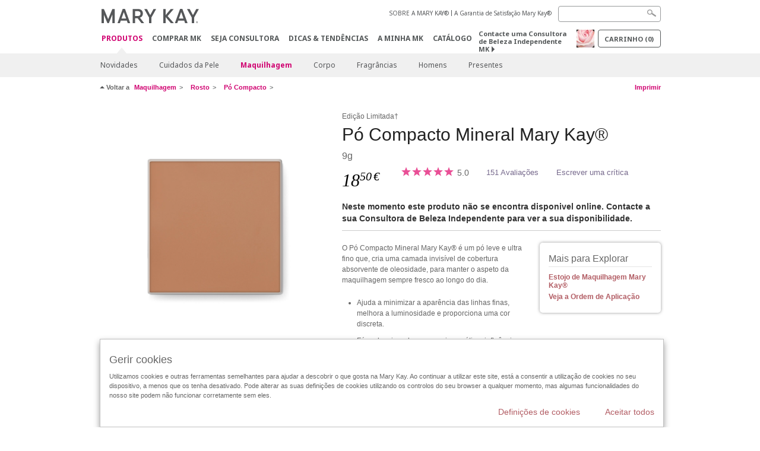

--- FILE ---
content_type: text/html; charset=utf-8
request_url: https://www.marykay.pt/pt-pt/produtos/maquilhagem/face/pressed-powder/po-compacto-mineral-mary-kay-bronze-1-111303
body_size: 20800
content:

<!DOCTYPE html>
<html lang="pt-pt">
<head>
    


        <script type="text/javascript">
            var dataLayer = dataLayer || [];

            dataLayer.push({
                'site': {
                    'market': 'PT',
                    'environment': 'PROD',
                    'language': 'pt',
                    'type': 'Corp Site'
                }
            });

            dataLayer.push({
                'event': 'e_consentUpdated',
                'consentCategories': {
                    'strictlynecessary': 'granted',
                    'analytics': 'denied',
                    'functional': 'denied',
                    'targeting': 'denied',
                    'facebookpixel': 'denied'
                }
            });

        </script>

    
        <!-- Google Tag Manager -->
<script>(function(w,d,s,l,i){w[l]=w[l]||[];w[l].push({'gtm.start': new Date().getTime(),event:'gtm.js'});var f=d.getElementsByTagName(s)[0],j=d.createElement(s),dl=l!='dataLayer'?'&l='+l:'';j.async=true;j.src='https://www.googletagmanager.com/gtm.js?id='+i+dl;f.parentNode.insertBefore(j,f);})(window,document,'script','dataLayer','GTM-WKL3Z5J');</script>    <!-- End Google Tag Manager -->

    <meta http-equiv="Content-Type" content="text/html; charset=UTF-8" />
    <meta http-equiv="X-UA-Compatible" content="IE=edge" />
    <meta name="viewport" id="viewport" content="width=device-width,minimum-scale=1.0,maximum-scale=1.0,initial-scale=1.0" />
    

    <title>P&#243; Compacto Mineral Mary Kay&#174; | Bronze 1</title>
    <meta name="description" content="O P&#243; Compacto Mineral Mary Kay&#174; &#233; um p&#243; leve e ultra fino que, cria uma camada invis&#237;vel de cobertura absorvente de oleosidade, para manter o aspeto da maquilhagem sempre fresco ao longo do dia.
Ajuda a minimizar a apar&#234;ncia das linhas finas, melhora a luminosidade e proporciona uma cor discreta.
F&#243;rmula mineral que possui uma &#243;tima influ&#234;ncia para a pele.
Confere uma aplica&#231;&#227;o suave e um visual com acabamento natural.
Ajuda a controlar o brilho e o excesso de oleosidade durante pelo menos oito horas.
Nota:  Em ambientes digitais, as cores originais podem variar." />
    <meta name="keywords" content="p&#243;, p&#243; compacto, p&#243; facial, maquilhagem mineral, simples, pele impec&#225;vel, cuidado da pele, p&#243; ultra fino, pele, beleza, controla o brilho, estojo, visual natural, pele sens&#237;vel, isento de &#243;leo" />
        <meta name="ROBOTS" content="NOINDEX, NOFOLLOW">
    <link rel="canonical" href="https://www.marykay.pt/pt-pt/produtos/maquilhagem/face/pressed-powder/po-compacto-mineral-mary-kay-bronze-1-111303" />



        <meta property="og:type" content="product" />
        <meta property="og:title" content="P&#243; Compacto Mineral Mary Kay&#174; | Bronze 1" />
        <meta property="og:url" content="https://www.marykay.pt/pt-pt/produtos/maquilhagem/face/pressed-powder/po-compacto-mineral-mary-kay-bronze-1-111303" />
        <meta property="og:description" content="O P&#243; Compacto Mineral Mary Kay&#174; &#233; um p&#243; leve e ultra fino que, cria uma camada invis&#237;vel de cobertura absorvente de oleosidade, para manter o aspeto da maquilhagem sempre fresco ao longo do dia.
Ajuda a minimizar a apar&#234;ncia das linhas finas, melhora a luminosidade e proporciona uma cor discreta.
F&#243;rmula mineral que possui uma &#243;tima influ&#234;ncia para a pele.
Confere uma aplica&#231;&#227;o suave e um visual com acabamento natural.
Ajuda a controlar o brilho e o excesso de oleosidade durante pelo menos oito horas.
Nota:  Em ambientes digitais, as cores originais podem variar." />
        <meta property="og:image" content=" //pimg.eur.marykaycdn.com/HeroList/10000/17203GB_101_SMPP_Bronze1.png" />

    <link href="/Content/MK/eSuite/Css/site.standard.css?v=8XPqFoo-GrpTtopvD8qETZ6TfBkSWvE54gtnnGU5vD01" rel="stylesheet"/>

    <link href="https://fonts.googleapis.com/css2?family=Noto+Sans:ital,wght@0,100;0,200;0,300;0,400;0,700;1,100;1,200;1,300;1,400;1,700&display=swap" rel="stylesheet">
    
    <link type="text/css" rel="stylesheet" href="//fonts.googleapis.com/css2?family=Noto+Sans:ital,wght@0,100;0,200;0,300;0,400;0,700;1,100;1,200;1,300;1,400;1,700&display=swap" /><link type="text/css" rel="stylesheet" href="//assets.nprod.marykaycdn.com/fonts/mkfonts.css" />
    <script src="/Content/MK/eSuite/Js/site.standard.head.js?v=91boqv4IrdiSexmhh6ANIF0mEifVihn5o6A1PV5pvPQ1"></script>


    <!--start PowerReviews-->
<script src="https://ui.powerreviews.com/stable/4.1/ui.js" async></script><script> window.pwr = window.pwr || function() { (pwr.q = pwr.q || []).push(arguments); } </script>    <!--end PowerReviews-->
    
</head>
<body class="  " >
        <!-- Google Tag Manager -->
<noscript><iframe src="https://www.googletagmanager.com/ns.html?id=GTM-WKL3Z5J" height="0" width="0" style="display:none;visibility:hidden"></iframe></noscript>    <!-- End Google Tag Manager -->



    
<meta name="VIcurrentDateTime" content="639047343017322534" />
<script type="text/javascript" src="/layouts/system/VisitorIdentification.js"></script>

    
    
    
<script type="text/javascript">
    var language = "pt-PT";
    var language2 = "pt";
var consultantId = '';var moniker = '';var consultantSubsidiaryCode = '';    var customerId = "862fcc5e-7d77-49d7-a4aa-699fd7a68cdc";    var rememberCustomerId = '';    var isCustomerRemember = "False";
    var isCustomerLogged = "False";
    var applyPhoneAutoFormat = "false";
    var phoneMask = "";
    var homePhoneMask = "";
    var workPhoneMask = "";
    var phoneMaskRegex = "";
    var homePhoneRegex = "";
    var workPhoneRegex = "";
    var applyCheckoutAddressVerification = "False";
    var applyMyMKAddressVerification = "False";
    var postalCodeMask = "";
    var postalCodeMaskRegex = "";
    var availableNameRegex = "[^A-Za-zà-ŽА-Яа-яёЁÀ-ÿ,.\\s'’-]";
    var availableNameRegex = "[^A-Za-zà-ŽА-Яа-яёЁÀ-ÿ,.\\s'’-]";
    var googleTagManagerIsEnabled = "true";
    var yandexAnalyticIsEnabled = "";
    var currencyCode = "EUR";
    var expressCheckoutEmptyCart = "";
    var maxQntyPerProduct = "";
</script>
    


    


<!-- MOBILE - GLOBAL NAVIGATION -->



<nav class="global-nav mobile-nav">
    <a class="main-menu" href="javascript:void(0);">Main Menu</a>
    <ul class="main level1">

            <li class="top has-sub">
                <a href='javascript:' id='mobileMainNav_1' >Produtos</a>
                    <ul class="sub level2">

                            <li class="">
                                <a class="" id="mobileMainSubNav_1" href="/pt-pt/produtos/novidades">Novidades</a>
                            </li>
                            <li class="has-sub">
                                <a class="" id="mobileMainSubNav_2" href="javascript:">Cuidados da Pele</a>
                                    <ul class="sub level3">
                                        <!-- COL -->
                                                <li class="">
                                                    <a class="" id="mobileMainChildNav_2_1" href="/pt-pt/produtos/cuidado-da-pele/skin-care-tools">Ferramentas para o Cuidado da Pele</a>
                                                </li>
                                                <li class="has-sub">
                                                    <a class="" id="mobileMainChildNav_2_2" href="javascript:">Colecção</a>
                                                        <ul class="sub level5">
                                                                <li><a class="" id="mobileMainGrandChildNav_2_2_1" href="/pt-pt/produtos/cuidado-da-pele/collection/acne-prone-skin-system">Sistema para a Acne</a></li>
                                                                <li><a class="" id="mobileMainGrandChildNav_2_2_2" href="/pt-pt/produtos/cuidado-da-pele/collection/clinical-solutions">Clinical Solutions</a></li>
                                                                <li><a class="" id="mobileMainGrandChildNav_2_2_3" href="/pt-pt/produtos/cuidado-da-pele/collection/botanical-effects">Botanical Effects</a></li>
                                                                <li><a class="" id="mobileMainGrandChildNav_2_2_4" href="/pt-pt/produtos/cuidado-da-pele/collection/mkmen">MK Men</a></li>
                                                                <li><a class="" id="mobileMainGrandChildNav_2_2_5" href="/pt-pt/produtos/cuidado-da-pele/collection/satin-lips">Satin Lips</a></li>
                                                                <li><a class="" id="mobileMainGrandChildNav_2_2_6" href="/pt-pt/produtos/cuidado-da-pele/collection/timewise">TimeWise</a></li>
                                                                <li><a class="" id="mobileMainGrandChildNav_2_2_7" href="/pt-pt/produtos/cuidado-da-pele/collection/timewise-repair">TimeWise Repair</a></li>
                                                            <li class="view-all"><a class="" id="mobileMainChildViewAll_2_2" href="/pt-pt/produtos/cuidado-da-pele/collection">Ver Tudo</a></li>
                                                        </ul>
                                                </li>
                                                <li class="has-sub">
                                                    <a class="" id="mobileMainChildNav_2_3" href="javascript:">Preocupação</a>
                                                        <ul class="sub level5">
                                                                <li><a class="" id="mobileMainGrandChildNav_2_3_1" href="/pt-pt/produtos/cuidado-da-pele/preocupacao/age-fighting">Anti envelhecimento</a></li>
                                                                <li><a class="" id="mobileMainGrandChildNav_2_3_2" href="/pt-pt/produtos/cuidado-da-pele/preocupacao/advanced-age-fighting">Aspecto Jovem</a></li>
                                                                <li><a class="" id="mobileMainGrandChildNav_2_3_3" href="/pt-pt/produtos/cuidado-da-pele/preocupacao/blemishes-acne">Borbulhas/Acne</a></li>
                                                                <li><a class="" id="mobileMainGrandChildNav_2_3_4" href="/pt-pt/produtos/cuidado-da-pele/preocupacao/mens">Homens</a></li>
                                                                <li><a class="" id="mobileMainGrandChildNav_2_3_5" href="/pt-pt/produtos/cuidado-da-pele/preocupacao/moisturizing">Hidratar</a></li>
                                                                <li><a class="" id="mobileMainGrandChildNav_2_3_6" href="/pt-pt/produtos/cuidado-da-pele/preocupacao/sensitive-skin">Pele Sensivel</a></li>
                                                                <li><a class="" id="mobileMainGrandChildNav_2_3_7" href="/pt-pt/produtos/cuidado-da-pele/preocupacao/sun-care">Solares</a></li>
                                                            <li class="view-all"><a class="" id="mobileMainChildViewAll_2_3" href="/pt-pt/produtos/cuidado-da-pele/preocupacao">Ver Tudo</a></li>
                                                        </ul>
                                                </li>
                                                <li class="has-sub">
                                                    <a class="" id="mobileMainChildNav_2_4" href="javascript:">Produto</a>
                                                        <ul class="sub level5">
                                                                <li><a class="" id="mobileMainGrandChildNav_2_4_1" href="/pt-pt/produtos/cuidado-da-pele/product/exfoliator">Esfoliante</a></li>
                                                                <li><a class="" id="mobileMainGrandChildNav_2_4_2" href="/pt-pt/produtos/cuidado-da-pele/product/serum">Sérum</a></li>
                                                                <li><a class="" id="mobileMainGrandChildNav_2_4_3" href="/pt-pt/produtos/cuidado-da-pele/product/cleanser">Leite de Limpeza</a></li>
                                                                <li><a class="" id="mobileMainGrandChildNav_2_4_4" href="/pt-pt/produtos/cuidado-da-pele/product/mask">Máscara</a></li>
                                                                <li><a class="" id="mobileMainGrandChildNav_2_4_5" href="/pt-pt/produtos/cuidado-da-pele/product/moisturizer">Hidratante</a></li>
                                                                <li><a class="" id="mobileMainGrandChildNav_2_4_6" href="/pt-pt/produtos/cuidado-da-pele/product/sets">Conjuntos</a></li>
                                                                <li><a class="" id="mobileMainGrandChildNav_2_4_7" href="/pt-pt/produtos/cuidado-da-pele/product/targeted-solutions">Soluções Especiais</a></li>
                                                                <li><a class="" id="mobileMainGrandChildNav_2_4_8" href="/pt-pt/produtos/cuidado-da-pele/product/toner-freshener">Tónico/Refrescante</a></li>
                                                            <li class="view-all"><a class="" id="mobileMainChildViewAll_2_4" href="/pt-pt/produtos/cuidado-da-pele/product">Ver Tudo</a></li>
                                                        </ul>
                                                </li>
                                        <li class="view-all"><a class="" id="mobileMainChildViewAll_1_2_4" href="/pt-pt/produtos/cuidado-da-pele">Ver Tudo</a></li>
                                    </ul>
                            </li>
                            <li class="has-sub">
                                <a class="" id="mobileMainSubNav_3" href="javascript:">Maquilhagem</a>
                                    <ul class="sub level3">
                                        <!-- COL -->
                                                <li class="has-sub">
                                                    <a class="" id="mobileMainChildNav_3_1" href="javascript:">Maçãs do Rosto </a>
                                                        <ul class="sub level5">
                                                                <li><a class="" id="mobileMainGrandChildNav_3_1_1" href="/pt-pt/produtos/maquilhagem/cheeks/tools">Utensílios</a></li>
                                                                <li><a class="" id="mobileMainGrandChildNav_3_1_2" href="/pt-pt/produtos/maquilhagem/cheeks/mineral-cheek-color">Blush Mineral</a></li>
                                                            <li class="view-all"><a class="" id="mobileMainChildViewAll_3_1" href="/pt-pt/produtos/maquilhagem/cheeks">Ver Tudo</a></li>
                                                        </ul>
                                                </li>
                                                <li class="has-sub">
                                                    <a class="" id="mobileMainChildNav_3_2" href="javascript:">Olhos</a>
                                                        <ul class="sub level5">
                                                                <li><a class="" id="mobileMainGrandChildNav_3_2_1" href="/pt-pt/produtos/maquilhagem/eyes/brow-care">Cuidado das Sobrancelhas</a></li>
                                                                <li><a class="" id="mobileMainGrandChildNav_3_2_2" href="/pt-pt/produtos/maquilhagem/eyes/eye-care">Cuidado dos Olhos</a></li>
                                                                <li><a class="" id="mobileMainGrandChildNav_3_2_3" href="/pt-pt/produtos/maquilhagem/eyes/eyeliner">Lápis de Olhos</a></li>
                                                                <li><a class="" id="mobileMainGrandChildNav_3_2_4" href="/pt-pt/produtos/maquilhagem/eyes/eye-shadow">Sombras de Olhos</a></li>
                                                                <li><a class="" id="mobileMainGrandChildNav_3_2_5" href="/pt-pt/produtos/maquilhagem/eyes/tools">Utensílios</a></li>
                                                                <li><a class="" id="mobileMainGrandChildNav_3_2_6" href="/pt-pt/produtos/maquilhagem/eyes/makeup-remover">Desmaquilhante</a></li>
                                                                <li><a class="" id="mobileMainGrandChildNav_3_2_7" href="/pt-pt/produtos/maquilhagem/eyes/mascara-lashes">Máscara/Pestanas</a></li>
                                                            <li class="view-all"><a class="" id="mobileMainChildViewAll_3_2" href="/pt-pt/produtos/maquilhagem/eyes">Ver Tudo</a></li>
                                                        </ul>
                                                </li>
                                                <li class="has-sub">
                                                    <a class="" id="mobileMainChildNav_3_3" href="javascript:">Rosto</a>
                                                        <ul class="sub level5">
                                                                <li><a class="" id="mobileMainGrandChildNav_3_3_1" href="/pt-pt/produtos/maquilhagem/face/concealer">Corrector</a></li>
                                                                <li><a class="" id="mobileMainGrandChildNav_3_3_2" href="/pt-pt/produtos/maquilhagem/face/primer">Primário</a></li>
                                                                <li><a class="" id="mobileMainGrandChildNav_3_3_3" href="/pt-pt/produtos/maquilhagem/face/tools">Utensílios</a></li>
                                                                <li><a class="" id="mobileMainGrandChildNav_3_3_4" href="/pt-pt/produtos/maquilhagem/face/foundation">Base de Maquilhagem</a></li>
                                                                <li><a class="" id="mobileMainGrandChildNav_3_3_5" href="/pt-pt/produtos/maquilhagem/face/loose-powder">Pó Solto</a></li>
                                                                <li><a class="" id="mobileMainGrandChildNav_3_3_6" href="/pt-pt/produtos/maquilhagem/face/bronzing-powder">Pó Bronzeador</a></li>
                                                                <li><a class="" id="mobileMainGrandChildNav_3_3_7" href="/pt-pt/produtos/maquilhagem/face/pressed-powder">Pó Compacto</a></li>
                                                            <li class="view-all"><a class="" id="mobileMainChildViewAll_3_3" href="/pt-pt/produtos/maquilhagem/face">Ver Tudo</a></li>
                                                        </ul>
                                                </li>
                                                <li class="has-sub">
                                                    <a class="" id="mobileMainChildNav_3_4" href="javascript:">Lábios</a>
                                                        <ul class="sub level5">
                                                                <li><a class="" id="mobileMainGrandChildNav_3_4_1" href="/pt-pt/produtos/maquilhagem/lips/lip-balm">Bálsamo de Lábios</a></li>
                                                                <li><a class="" id="mobileMainGrandChildNav_3_4_2" href="/pt-pt/produtos/maquilhagem/lips/lip-care">Cuidado dos Lábios</a></li>
                                                                <li><a class="" id="mobileMainGrandChildNav_3_4_3" href="/pt-pt/produtos/maquilhagem/lips/lip-gloss">Brilho de Lábios</a></li>
                                                                <li><a class="" id="mobileMainGrandChildNav_3_4_4" href="/pt-pt/produtos/maquilhagem/lips/lip-liner">Lápis de Lábios</a></li>
                                                                <li><a class="" id="mobileMainGrandChildNav_3_4_5" href="/pt-pt/produtos/maquilhagem/lips/lipstick">Batom</a></li>
                                                                <li><a class="" id="mobileMainGrandChildNav_3_4_6" href="/pt-pt/produtos/maquilhagem/lips/tools">Utensílios</a></li>
                                                            <li class="view-all"><a class="" id="mobileMainChildViewAll_3_4" href="/pt-pt/produtos/maquilhagem/lips">Ver Tudo</a></li>
                                                        </ul>
                                                </li>
                                                <li class="has-sub">
                                                    <a class="" id="mobileMainChildNav_3_5" href="javascript:">Acessórios</a>
                                                        <ul class="sub level5">
                                                                <li><a class="" id="mobileMainGrandChildNav_3_5_1" href="/pt-pt/produtos/maquilhagem/tools/applicators">Aplicadores</a></li>
                                                                <li><a class="" id="mobileMainGrandChildNav_3_5_2" href="/pt-pt/produtos/maquilhagem/tools/brushes">Pincéis</a></li>
                                                                <li><a class="" id="mobileMainGrandChildNav_3_5_3" href="/pt-pt/produtos/maquilhagem/tools/compacts">Estojos MK</a></li>
                                                            <li class="view-all"><a class="" id="mobileMainChildViewAll_3_5" href="/pt-pt/produtos/maquilhagem/tools">Ver Tudo</a></li>
                                                        </ul>
                                                </li>
                                        <li class="view-all"><a class="" id="mobileMainChildViewAll_1_3_5" href="/pt-pt/produtos/maquilhagem">Ver Tudo</a></li>
                                    </ul>
                            </li>
                            <li class="has-sub">
                                <a class="" id="mobileMainSubNav_4" href="javascript:">Corpo</a>
                                    <ul class="sub level3">
                                        <!-- COL -->
                                                <li class="has-sub">
                                                    <a class="" id="mobileMainChildNav_4_1" href="javascript:">Preocupação</a>
                                                        <ul class="sub level5">
                                                                <li><a class="" id="mobileMainGrandChildNav_4_1_1" href="/pt-pt/produtos/corpo/concern/age-fighting">Anti envelhecimento</a></li>
                                                                <li><a class="" id="mobileMainGrandChildNav_4_1_2" href="/pt-pt/produtos/corpo/concern/age-spots">Manchas da Idade</a></li>
                                                                <li><a class="" id="mobileMainGrandChildNav_4_1_3" href="/pt-pt/produtos/corpo/concern/cleansing">Limpar</a></li>
                                                                <li><a class="" id="mobileMainGrandChildNav_4_1_4" href="/pt-pt/produtos/corpo/concern/dryness">Aridez</a></li>
                                                                <li><a class="" id="mobileMainGrandChildNav_4_1_5" href="/pt-pt/produtos/corpo/concern/exfoliation">Esfoliação</a></li>
                                                                <li><a class="" id="mobileMainGrandChildNav_4_1_6" href="/pt-pt/produtos/corpo/concern/firming">Firmar</a></li>
                                                                <li><a class="" id="mobileMainGrandChildNav_4_1_7" href="/pt-pt/produtos/corpo/concern/foot-care">Cuidado dos Pés</a></li>
                                                                <li><a class="" id="mobileMainGrandChildNav_4_1_8" href="/pt-pt/produtos/corpo/concern/hand-care">Cuidado das Mãos</a></li>
                                                                <li><a class="" id="mobileMainGrandChildNav_4_1_9" href="/pt-pt/produtos/corpo/concern/sun-protection">Protecção Solar</a></li>
                                                            <li class="view-all"><a class="" id="mobileMainChildViewAll_4_1" href="/pt-pt/produtos/corpo/concern">Ver Tudo</a></li>
                                                        </ul>
                                                </li>
                                                <li class="has-sub">
                                                    <a class="" id="mobileMainChildNav_4_2" href="javascript:">Tipo de Produto</a>
                                                        <ul class="sub level5">
                                                                <li><a class="" id="mobileMainGrandChildNav_4_2_1" href="/pt-pt/produtos/corpo/product-type/balm">Bálsamo</a></li>
                                                                <li><a class="" id="mobileMainGrandChildNav_4_2_2" href="/pt-pt/produtos/corpo/product-type/body-wash-shower-gel">Gel de Banho</a></li>
                                                                <li><a class="" id="mobileMainGrandChildNav_4_2_3" href="/pt-pt/produtos/corpo/product-type/gel">Gel Refrescante</a></li>
                                                                <li><a class="" id="mobileMainGrandChildNav_4_2_4" href="/pt-pt/produtos/corpo/product-type/lotion-cream">Loções/Cremes</a></li>
                                                                <li><a class="" id="mobileMainGrandChildNav_4_2_5" href="/pt-pt/produtos/corpo/product-type/set">Conjuntos</a></li>
                                                                <li><a class="" id="mobileMainGrandChildNav_4_2_6" href="/pt-pt/produtos/corpo/product-type/spray">Spray</a></li>
                                                            <li class="view-all"><a class="" id="mobileMainChildViewAll_4_2" href="/pt-pt/produtos/corpo/product-type">Ver Tudo</a></li>
                                                        </ul>
                                                </li>
                                        <li class="view-all"><a class="" id="mobileMainChildViewAll_1_4_2" href="/pt-pt/produtos/corpo">Ver Tudo</a></li>
                                    </ul>
                            </li>
                            <li class="has-sub">
                                <a class="" id="mobileMainSubNav_5" href="javascript:">Fragrâncias</a>
                                    <ul class="sub level3">
                                        <!-- COL -->
                                                <li class="has-sub">
                                                    <a class="" id="mobileMainChildNav_5_1" href="javascript:">Colecção para Homem</a>
                                                        <ul class="sub level5">
                                                                <li><a class="" id="mobileMainGrandChildNav_5_1_1" href="/pt-pt/produtos/fragrancias/mens-collection/domain">Domain</a></li>
                                                                <li><a class="" id="mobileMainGrandChildNav_5_1_2" href="/pt-pt/produtos/fragrancias/mens-collection/mk-high-intensity">MK High Intensity</a></li>
                                                                <li><a class="" id="mobileMainGrandChildNav_5_1_3" href="/pt-pt/produtos/fragrancias/mens-collection/velocity-for-him">Velocity para Ele</a></li>
                                                                <li><a class="" id="mobileMainGrandChildNav_5_1_4" href="/pt-pt/produtos/fragrancias/mens-collection/true-original">True Original</a></li>
                                                            <li class="view-all"><a class="" id="mobileMainChildViewAll_5_1" href="/pt-pt/produtos/fragrancias/mens-collection">Ver Tudo</a></li>
                                                        </ul>
                                                </li>
                                                <li class="has-sub">
                                                    <a class="" id="mobileMainChildNav_5_2" href="javascript:">Perfume</a>
                                                        <ul class="sub level5">
                                                                <li><a class="" id="mobileMainGrandChildNav_5_2_1" href="/pt-pt/produtos/fragrancias/scent/floral">Floral</a></li>
                                                                <li><a class="" id="mobileMainGrandChildNav_5_2_2" href="/pt-pt/produtos/fragrancias/scent/fruity">Frutado</a></li>
                                                                <li><a class="" id="mobileMainGrandChildNav_5_2_3" href="/pt-pt/produtos/fragrancias/scent/masculine">Masculino</a></li>
                                                                <li><a class="" id="mobileMainGrandChildNav_5_2_4" href="/pt-pt/produtos/fragrancias/scent/oriental">Oriental</a></li>
                                                            <li class="view-all"><a class="" id="mobileMainChildViewAll_5_2" href="/pt-pt/produtos/fragrancias/scent">Ver Tudo</a></li>
                                                        </ul>
                                                </li>
                                                <li class="has-sub">
                                                    <a class="" id="mobileMainChildNav_5_3" href="javascript:">Colecção para Senhora</a>
                                                        <ul class="sub level5">
                                                                <li><a class="" id="mobileMainGrandChildNav_5_3_1" href="/pt-pt/produtos/fragrancias/womens-collection/belara">Belara</a></li>
                                                                <li><a class="" id="mobileMainGrandChildNav_5_3_2" href="/pt-pt/produtos/fragrancias/womens-collection/elige">Elige</a></li>
                                                                <li><a class="" id="mobileMainGrandChildNav_5_3_3" href="/pt-pt/produtos/fragrancias/womens-collection/journey">Journey</a></li>
                                                                <li><a class="" id="mobileMainGrandChildNav_5_3_4" href="/pt-pt/produtos/fragrancias/womens-collection/simply-cotton">Simply Cotton</a></li>
                                                                <li><a class="" id="mobileMainGrandChildNav_5_3_5" href="/pt-pt/produtos/fragrancias/womens-collection/thinking-of-you">Thinking of You</a></li>
                                                                <li><a class="" id="mobileMainGrandChildNav_5_3_6" href="/pt-pt/produtos/fragrancias/womens-collection/velocity">Velocity</a></li>
                                                            <li class="view-all"><a class="" id="mobileMainChildViewAll_5_3" href="/pt-pt/produtos/fragrancias/womens-collection">Ver Tudo</a></li>
                                                        </ul>
                                                </li>
                                        <li class="view-all"><a class="" id="mobileMainChildViewAll_1_5_3" href="/pt-pt/produtos/fragrancias">Ver Tudo</a></li>
                                    </ul>
                            </li>
                            <li class="has-sub">
                                <a class="" id="mobileMainSubNav_6" href="javascript:">Homens</a>
                                    <ul class="sub level3">
                                        <!-- COL -->
                                                <li class="">
                                                    <a class="" id="mobileMainChildNav_6_1" href="/pt-pt/produtos/homens/fragrance">Fragrância</a>
                                                </li>
                                                <li class="">
                                                    <a class="" id="mobileMainChildNav_6_2" href="/pt-pt/produtos/homens/skin-care">Cuidado da Pele</a>
                                                </li>
                                        <li class="view-all"><a class="" id="mobileMainChildViewAll_1_6_2" href="/pt-pt/produtos/homens">Ver Tudo</a></li>
                                    </ul>
                            </li>
                            <li class="has-sub">
                                <a class="" id="mobileMainSubNav_7" href="javascript:">Presentes</a>
                                    <ul class="sub level3">
                                        <!-- COL -->
                                                <li class="has-sub">
                                                    <a class="" id="mobileMainChildNav_7_1" href="javascript:">Categoria</a>
                                                        <ul class="sub level5">
                                                                <li><a class="" id="mobileMainGrandChildNav_7_1_1" href="/pt-pt/produtos/presentes/category/body-and-sun">Corpo e Solares</a></li>
                                                                <li><a class="" id="mobileMainGrandChildNav_7_1_2" href="/pt-pt/produtos/presentes/category/fragrance">Fragrância</a></li>
                                                                <li><a class="" id="mobileMainGrandChildNav_7_1_3" href="/pt-pt/produtos/presentes/category/makeup">Maquilhagem</a></li>
                                                                <li><a class="" id="mobileMainGrandChildNav_7_1_4" href="/pt-pt/produtos/presentes/category/mens">Homens</a></li>
                                                                <li><a class="" id="mobileMainGrandChildNav_7_1_5" href="/pt-pt/produtos/presentes/category/skin-care">Cuidado da Pele</a></li>
                                                            <li class="view-all"><a class="" id="mobileMainChildViewAll_7_1" href="/pt-pt/produtos/presentes/category">Ver Tudo</a></li>
                                                        </ul>
                                                </li>
                                                <li class="has-sub">
                                                    <a class="" id="mobileMainChildNav_7_2" href="javascript:">Presentes para</a>
                                                        <ul class="sub level5">
                                                                <li><a class="" id="mobileMainGrandChildNav_7_2_1" href="/pt-pt/produtos/presentes/gifts-for/her">Ela</a></li>
                                                                <li><a class="" id="mobileMainGrandChildNav_7_2_2" href="/pt-pt/produtos/presentes/gifts-for/him">Ele</a></li>
                                                            <li class="view-all"><a class="" id="mobileMainChildViewAll_7_2" href="/pt-pt/produtos/presentes/gifts-for">Ver Tudo</a></li>
                                                        </ul>
                                                </li>
                                                <li class="has-sub">
                                                    <a class="" id="mobileMainChildNav_7_3" href="javascript:">Preço</a>
                                                        <ul class="sub level5">
                                                                <li><a class="" id="mobileMainGrandChildNav_7_3_1" href="/pt-pt/produtos/presentes/under25/25-and-under">Abaixo de 25 Euros</a></li>
                                                                <li><a class="" id="mobileMainGrandChildNav_7_3_2" href="/pt-pt/produtos/presentes/under25/50-and-under">Entre 25 e 50 Euros</a></li>
                                                            <li class="view-all"><a class="" id="mobileMainChildViewAll_7_3" href="/pt-pt/produtos/presentes/under25">Ver Tudo</a></li>
                                                        </ul>
                                                </li>
                                        <li class="view-all"><a class="" id="mobileMainChildViewAll_1_7_3" href="/pt-pt/produtos/presentes">Ver Tudo</a></li>
                                    </ul>
                            </li>
                        <li class="view-all"><a href='/pt-pt/produtos' id='mobileMainViewAllNav1' >Ver Tudo</a></li>
                    </ul>
            </li>
            <li class="top ">
                <a href='/pt-pt/comprar-mk' id='mobileMainNav_2' >Comprar MK</a>
            </li>
            <li class="top ">
                <a href='/pt-pt/seja-consultora' id='mobileMainNav_3' >Seja Consultora</a>
            </li>
            <li class="top ">
                <a href='/pt-pt/dicas-e-tendencias' id='mobileMainNav_4' >Dicas &amp; Tend&#234;ncias</a>
            </li>
            <li class="top ">
                <a href='/pt-pt/a-minha-mk/mymk' id='mobileMainNav_5' >A MINHA MK</a>
            </li>
            <li class="top ">
                <a href='/pt-pt/dicas-e-tendencias/beleza-digital/catalogos-online' id='mobileMainNav_6' >Cat&#225;logo</a>
            </li>
    </ul>
    <ul class="util-links">
                        <li><a href='/pt-pt/sobre-mary-kay' >SOBRE A MARY KAY&#174;</a>  </li>
                <li><a href='/pt-pt/pages/guarantee' title='Satisfaction Guarantee' >A Garantia de Satisfa&#231;&#227;o Mary Kay&#174;</a>  </li>
            </ul>
</nav>
<!-- END MOBILE - GLOBAL NAVIGATION -->

<header class="container-fluid " id="header" role="banner">
    <div class="container">
        <div class="logo-nav-wrapper">
            <!-- MK LOGO -->
            <a class="toggle-mobile " href="javascript:void(0);">Menu</a>
                <a class="logo" href="/pt-pt/"><img src='/-/media/images/mk/europe/portugal/esuite/header/2024-new-mary-kay-logo-esuite-164x35.svg?la=pt-PT&amp;hash=47D9212CBA953E1FE9ED140E9614C23D011E7E18' alt='' /></a>
            <a class="logo-print"><img src='/-/media/images/mk/europe/portugal/esuite/header/2024-new-mary-kay-logo-for-print-235x36.svg?la=pt-PT&amp;hash=5F473445E465E301ED9942E753D09C13E8F1C31E' alt='' /></a>
            <!-- DESKTOP - GLOBAL PRIMARY NAVIGATION -->
            <div class="global-nav primary desktop">
                <nav aria-label="navigation">
                    <ul>

                            <li class="active"><a href='/pt-pt/produtos' id='MainNav1' >Produtos</a></li>
                            <li class=""><a href='/pt-pt/comprar-mk' id='MainNav2' >Comprar MK</a></li>
                            <li class=""><a href='/pt-pt/seja-consultora' id='MainNav3' >Seja Consultora</a></li>
                            <li class=""><a href='/pt-pt/dicas-e-tendencias' id='MainNav4' >Dicas &amp; Tend&#234;ncias</a></li>
                            <li class=""><a href='/pt-pt/a-minha-mk/mymk' id='MainNav5' >A MINHA MK</a></li>
                            <li class=""><a href='/pt-pt/dicas-e-tendencias/beleza-digital/catalogos-online' id='MainNav6' >Cat&#225;logo</a></li>
                    </ul>
                </nav>
            </div><!-- END DESKTOP - GLOBAL PRIMARY NAVIGATION -->
        </div>
            <div class="mobile-bag-search">
                <a class="toggle-bag  cart-items   " href="javascript:void(0);"><span class="cart-count">0</span></a>
                    <a class="toggle-search " href="javascript:void(0);">&nbsp;</a>
            </div>
        <!-- HEADER - UTILITY LINKS -->
        <div class="header-links">


                            <div class="group-nav util-nav">
                    <ul>
                            <li><a href='/pt-pt/sobre-mary-kay' >SOBRE A MARY KAY&#174;</a>  </li>
                            <li><a href='/pt-pt/pages/guarantee' title='Satisfaction Guarantee' >A Garantia de Satisfa&#231;&#227;o Mary Kay&#174;</a>  </li>
                    </ul>
                </div>
                    </div><!-- END HEADER - UTILITY LINKS -->
            <!-- HEADER - SEARCH -->
            <div class="header-search">
                <fieldset aria-label="Search">
                    <div class="controlcontainer cf">
                        <!-- HEADER - SUGGESSTED SEARCH DROPDOWN -->
                        <div class="header-suggested-search" data-search-page-url="/pt-pt/search">
                            <input type="search" value="" id="header-suggested-search" maxlength="50" title="Search" aria-label="Search">
                            <div class="suggested-search-wrapper">
                            </div>
                        </div>
                        <input type="submit" value="" id="header-search-submit-button" title="Search">
                    </div>
                </fieldset>
            </div>
            <!-- END HEADER - SEARCH -->
        

    <!-- HEADER - IBC - IF NO IBC CHOSEN -->
    <div class="header-ibc ">
<a href='/pt-pt/contactar-uma-cb' class='' >Contacte uma Consultora de Beleza Independente MK <span class="arrow"></span>
</a>        <img src='/-/media/images/mk/europe/portugal/esuite/header/icon-header-ibc.jpg?h=30&amp;w=30&amp;la=pt-PT&amp;hash=9AC5579C1634F7352BD3A699B5D8B4429BE355A6' style='margin-right: 5px' alt='' />
    </div>
            <!-- HEADER - MINI BAG -->
    <div class="header-minibag">
        <a class="bag-button" href="javascript:void(0);">Carrinho <em>(<span class="count">0</span>)  </em></a>



            <!--Empty with No IBC Selected-->

<div class="minibag-wrapper">
    <div class="minibag-header cf">
        <p><span class="prod-count">0</span>Item(s) no seu Carrinho</p>
        <a class="close-bag" href="javascript:void(0);">X</a>
    </div>
    <div class="shopping-bag cf">
        <!-- MINIBAG EMPTY WITH/WITHOUT IBC -->
        <div class="bag-wrapper cf">
            <div class="your-bag empty cf">
                <div class="img-wrap">
                    <img src="/Content/MK/eSuite/images/checkout/viewbag-empty.jpg">
                </div>
                <p>Actualmente o seu carrinho est&#225; <strong>vazio</strong></p>
                <div class="discover">
                    <a class="cta" href="/pt-pt/produtos">Compre produtos que gosta</a>
                </div>
            </div>

                        <div class="ibc-area cf">
                            <div class="img-wrap">
                                <img src="/Content/MK/eSuite/images/checkout/no-ibc-bg.jpg">
                            </div>
                            <div class="ibc-message">
                                <h4>Como funciona</h4>
                                <p>Os produtos Mary Kay est&#227;o disponive&#237;s para compra, exclusivamente atrav&#233;s de uma Consultora de Beleza Independente </p>
                            </div>
                            <div class="button-wrapper">
                                <p><a class="button black" href="/pt-pt/contactar-uma-cb">Compre online com uma Consultora de Beleza</a></p>
                            </div>
                        </div>

        </div><!-- END MINIBAG EMPTY WITH/WITHOU IBC -->
    </div>
</div>



    </div>
            <!-- END HEADER - MINI BAG -->
            </div>

</header>

<!-- DESKTOP - GLOBAL SUB-NAVIGATION -->

<div class="container-fluid global-nav sub desktop">
    <div class="container">
        <nav aria-label="secondary-navigation">
            <ul>

                    <li class=" ">
                        <a class="secondNavLink" id="SubNav_1" href="/pt-pt/produtos/novidades">Novidades</a>

                    </li>
                    <li class=" has-sub">
                        <a class="secondNavLink" id="SubNav_2" href="/pt-pt/produtos/cuidado-da-pele">Cuidados da Pele</a>

                            <div class="nav-drop">
                                <div class="col-wrapper nav cf">
                                    <!-- COL -->
                                            <div class="col">
                                                <div class="col-header">Ferramentas para o Cuidado da Pele</div>
                                                <a class="view-all thirdNavLink" id="TertiaryNav_2_1" href="/pt-pt/produtos/cuidado-da-pele/skin-care-tools">Ver Tudo</a>
                                            </div>
                                            <div class="col">
                                                <div class="col-header">Colec&#231;&#227;o</div>
                                                    <ul>
                                                            <li><a class="thirdNavLink" id="GrandChildNav_2_2_1" href="/pt-pt/produtos/cuidado-da-pele/collection/acne-prone-skin-system">Sistema para a Acne</a></li>
                                                            <li><a class="thirdNavLink" id="GrandChildNav_2_2_2" href="/pt-pt/produtos/cuidado-da-pele/collection/clinical-solutions">Clinical Solutions</a></li>
                                                            <li><a class="thirdNavLink" id="GrandChildNav_2_2_3" href="/pt-pt/produtos/cuidado-da-pele/collection/botanical-effects">Botanical Effects</a></li>
                                                            <li><a class="thirdNavLink" id="GrandChildNav_2_2_4" href="/pt-pt/produtos/cuidado-da-pele/collection/mkmen">MK Men</a></li>
                                                            <li><a class="thirdNavLink" id="GrandChildNav_2_2_5" href="/pt-pt/produtos/cuidado-da-pele/collection/satin-lips">Satin Lips</a></li>
                                                            <li><a class="thirdNavLink" id="GrandChildNav_2_2_6" href="/pt-pt/produtos/cuidado-da-pele/collection/timewise">TimeWise</a></li>
                                                            <li><a class="thirdNavLink" id="GrandChildNav_2_2_7" href="/pt-pt/produtos/cuidado-da-pele/collection/timewise-repair">TimeWise Repair</a></li>

                                                    </ul>
                                                <a class="view-all thirdNavLink" id="TertiaryNav_2_2" href="/pt-pt/produtos/cuidado-da-pele/collection">Ver Tudo</a>
                                            </div>
                                            <div class="col">
                                                <div class="col-header">Preocupa&#231;&#227;o</div>
                                                    <ul>
                                                            <li><a class="thirdNavLink" id="GrandChildNav_2_3_1" href="/pt-pt/produtos/cuidado-da-pele/preocupacao/age-fighting">Anti envelhecimento</a></li>
                                                            <li><a class="thirdNavLink" id="GrandChildNav_2_3_2" href="/pt-pt/produtos/cuidado-da-pele/preocupacao/advanced-age-fighting">Aspecto Jovem</a></li>
                                                            <li><a class="thirdNavLink" id="GrandChildNav_2_3_3" href="/pt-pt/produtos/cuidado-da-pele/preocupacao/blemishes-acne">Borbulhas/Acne</a></li>
                                                            <li><a class="thirdNavLink" id="GrandChildNav_2_3_4" href="/pt-pt/produtos/cuidado-da-pele/preocupacao/mens">Homens</a></li>
                                                            <li><a class="thirdNavLink" id="GrandChildNav_2_3_5" href="/pt-pt/produtos/cuidado-da-pele/preocupacao/moisturizing">Hidratar</a></li>
                                                            <li><a class="thirdNavLink" id="GrandChildNav_2_3_6" href="/pt-pt/produtos/cuidado-da-pele/preocupacao/sensitive-skin">Pele Sensivel</a></li>
                                                            <li><a class="thirdNavLink" id="GrandChildNav_2_3_7" href="/pt-pt/produtos/cuidado-da-pele/preocupacao/sun-care">Solares</a></li>

                                                    </ul>
                                                <a class="view-all thirdNavLink" id="TertiaryNav_2_3" href="/pt-pt/produtos/cuidado-da-pele/preocupacao">Ver Tudo</a>
                                            </div>
                                            <div class="col">
                                                <div class="col-header">Produto</div>
                                                    <ul>
                                                            <li><a class="thirdNavLink" id="GrandChildNav_2_4_1" href="/pt-pt/produtos/cuidado-da-pele/product/exfoliator">Esfoliante</a></li>
                                                            <li><a class="thirdNavLink" id="GrandChildNav_2_4_2" href="/pt-pt/produtos/cuidado-da-pele/product/serum">Sérum</a></li>
                                                            <li><a class="thirdNavLink" id="GrandChildNav_2_4_3" href="/pt-pt/produtos/cuidado-da-pele/product/cleanser">Leite de Limpeza</a></li>
                                                            <li><a class="thirdNavLink" id="GrandChildNav_2_4_4" href="/pt-pt/produtos/cuidado-da-pele/product/mask">Máscara</a></li>
                                                            <li><a class="thirdNavLink" id="GrandChildNav_2_4_5" href="/pt-pt/produtos/cuidado-da-pele/product/moisturizer">Hidratante</a></li>
                                                            <li><a class="thirdNavLink" id="GrandChildNav_2_4_6" href="/pt-pt/produtos/cuidado-da-pele/product/sets">Conjuntos</a></li>
                                                            <li><a class="thirdNavLink" id="GrandChildNav_2_4_7" href="/pt-pt/produtos/cuidado-da-pele/product/targeted-solutions">Soluções Especiais</a></li>
                                                            <li><a class="thirdNavLink" id="GrandChildNav_2_4_8" href="/pt-pt/produtos/cuidado-da-pele/product/toner-freshener">Tónico/Refrescante</a></li>

                                                    </ul>
                                                <a class="view-all thirdNavLink" id="TertiaryNav_2_4" href="/pt-pt/produtos/cuidado-da-pele/product">Ver Tudo</a>
                                            </div>
                                </div>
                            </div>
                    </li>
                    <li class="active has-sub">
                        <a class="secondNavLink" id="SubNav_3" href="/pt-pt/produtos/maquilhagem">Maquilhagem</a>

                            <div class="nav-drop">
                                <div class="col-wrapper nav cf">
                                    <!-- COL -->
                                            <div class="col">
                                                <div class="col-header">Ma&#231;&#227;s do Rosto </div>
                                                    <ul>
                                                            <li><a class="thirdNavLink" id="GrandChildNav_3_1_1" href="/pt-pt/produtos/maquilhagem/cheeks/tools">Utensílios</a></li>
                                                            <li><a class="thirdNavLink" id="GrandChildNav_3_1_2" href="/pt-pt/produtos/maquilhagem/cheeks/mineral-cheek-color">Blush Mineral</a></li>

                                                    </ul>
                                                <a class="view-all thirdNavLink" id="TertiaryNav_3_1" href="/pt-pt/produtos/maquilhagem/cheeks">Ver Tudo</a>
                                            </div>
                                            <div class="col">
                                                <div class="col-header">Olhos</div>
                                                    <ul>
                                                            <li><a class="thirdNavLink" id="GrandChildNav_3_2_1" href="/pt-pt/produtos/maquilhagem/eyes/brow-care">Cuidado das Sobrancelhas</a></li>
                                                            <li><a class="thirdNavLink" id="GrandChildNav_3_2_2" href="/pt-pt/produtos/maquilhagem/eyes/eye-care">Cuidado dos Olhos</a></li>
                                                            <li><a class="thirdNavLink" id="GrandChildNav_3_2_3" href="/pt-pt/produtos/maquilhagem/eyes/eyeliner">Lápis de Olhos</a></li>
                                                            <li><a class="thirdNavLink" id="GrandChildNav_3_2_4" href="/pt-pt/produtos/maquilhagem/eyes/eye-shadow">Sombras de Olhos</a></li>
                                                            <li><a class="thirdNavLink" id="GrandChildNav_3_2_5" href="/pt-pt/produtos/maquilhagem/eyes/tools">Utensílios</a></li>
                                                            <li><a class="thirdNavLink" id="GrandChildNav_3_2_6" href="/pt-pt/produtos/maquilhagem/eyes/makeup-remover">Desmaquilhante</a></li>
                                                            <li><a class="thirdNavLink" id="GrandChildNav_3_2_7" href="/pt-pt/produtos/maquilhagem/eyes/mascara-lashes">Máscara/Pestanas</a></li>

                                                    </ul>
                                                <a class="view-all thirdNavLink" id="TertiaryNav_3_2" href="/pt-pt/produtos/maquilhagem/eyes">Ver Tudo</a>
                                            </div>
                                            <div class="col">
                                                <div class="col-header">Rosto</div>
                                                    <ul>
                                                            <li><a class="thirdNavLink" id="GrandChildNav_3_3_1" href="/pt-pt/produtos/maquilhagem/face/concealer">Corrector</a></li>
                                                            <li><a class="thirdNavLink" id="GrandChildNav_3_3_2" href="/pt-pt/produtos/maquilhagem/face/primer">Primário</a></li>
                                                            <li><a class="thirdNavLink" id="GrandChildNav_3_3_3" href="/pt-pt/produtos/maquilhagem/face/tools">Utensílios</a></li>
                                                            <li><a class="thirdNavLink" id="GrandChildNav_3_3_4" href="/pt-pt/produtos/maquilhagem/face/foundation">Base de Maquilhagem</a></li>
                                                            <li><a class="thirdNavLink" id="GrandChildNav_3_3_5" href="/pt-pt/produtos/maquilhagem/face/loose-powder">Pó Solto</a></li>
                                                            <li><a class="thirdNavLink" id="GrandChildNav_3_3_6" href="/pt-pt/produtos/maquilhagem/face/bronzing-powder">Pó Bronzeador</a></li>
                                                            <li><a class="thirdNavLink" id="GrandChildNav_3_3_7" href="/pt-pt/produtos/maquilhagem/face/pressed-powder">Pó Compacto</a></li>

                                                    </ul>
                                                <a class="view-all thirdNavLink" id="TertiaryNav_3_3" href="/pt-pt/produtos/maquilhagem/face">Ver Tudo</a>
                                            </div>
                                            <div class="col">
                                                <div class="col-header">L&#225;bios</div>
                                                    <ul>
                                                            <li><a class="thirdNavLink" id="GrandChildNav_3_4_1" href="/pt-pt/produtos/maquilhagem/lips/lip-balm">Bálsamo de Lábios</a></li>
                                                            <li><a class="thirdNavLink" id="GrandChildNav_3_4_2" href="/pt-pt/produtos/maquilhagem/lips/lip-care">Cuidado dos Lábios</a></li>
                                                            <li><a class="thirdNavLink" id="GrandChildNav_3_4_3" href="/pt-pt/produtos/maquilhagem/lips/lip-gloss">Brilho de Lábios</a></li>
                                                            <li><a class="thirdNavLink" id="GrandChildNav_3_4_4" href="/pt-pt/produtos/maquilhagem/lips/lip-liner">Lápis de Lábios</a></li>
                                                            <li><a class="thirdNavLink" id="GrandChildNav_3_4_5" href="/pt-pt/produtos/maquilhagem/lips/lipstick">Batom</a></li>
                                                            <li><a class="thirdNavLink" id="GrandChildNav_3_4_6" href="/pt-pt/produtos/maquilhagem/lips/tools">Utensílios</a></li>

                                                    </ul>
                                                <a class="view-all thirdNavLink" id="TertiaryNav_3_4" href="/pt-pt/produtos/maquilhagem/lips">Ver Tudo</a>
                                            </div>
                                            <div class="col">
                                                <div class="col-header">Acess&#243;rios</div>
                                                    <ul>
                                                            <li><a class="thirdNavLink" id="GrandChildNav_3_5_1" href="/pt-pt/produtos/maquilhagem/tools/applicators">Aplicadores</a></li>
                                                            <li><a class="thirdNavLink" id="GrandChildNav_3_5_2" href="/pt-pt/produtos/maquilhagem/tools/brushes">Pincéis</a></li>
                                                            <li><a class="thirdNavLink" id="GrandChildNav_3_5_3" href="/pt-pt/produtos/maquilhagem/tools/compacts">Estojos MK</a></li>

                                                    </ul>
                                                <a class="view-all thirdNavLink" id="TertiaryNav_3_5" href="/pt-pt/produtos/maquilhagem/tools">Ver Tudo</a>
                                            </div>
                                </div>
                            </div>
                    </li>
                    <li class=" has-sub">
                        <a class="secondNavLink" id="SubNav_4" href="/pt-pt/produtos/corpo">Corpo</a>

                            <div class="nav-drop">
                                <div class="col-wrapper nav cf">
                                    <!-- COL -->
                                            <div class="col">
                                                <div class="col-header">Preocupa&#231;&#227;o</div>
                                                    <ul>
                                                            <li><a class="thirdNavLink" id="GrandChildNav_4_1_1" href="/pt-pt/produtos/corpo/concern/age-fighting">Anti envelhecimento</a></li>
                                                            <li><a class="thirdNavLink" id="GrandChildNav_4_1_2" href="/pt-pt/produtos/corpo/concern/age-spots">Manchas da Idade</a></li>
                                                            <li><a class="thirdNavLink" id="GrandChildNav_4_1_3" href="/pt-pt/produtos/corpo/concern/cleansing">Limpar</a></li>
                                                            <li><a class="thirdNavLink" id="GrandChildNav_4_1_4" href="/pt-pt/produtos/corpo/concern/dryness">Aridez</a></li>
                                                            <li><a class="thirdNavLink" id="GrandChildNav_4_1_5" href="/pt-pt/produtos/corpo/concern/exfoliation">Esfoliação</a></li>
                                                            <li><a class="thirdNavLink" id="GrandChildNav_4_1_6" href="/pt-pt/produtos/corpo/concern/firming">Firmar</a></li>
                                                            <li><a class="thirdNavLink" id="GrandChildNav_4_1_7" href="/pt-pt/produtos/corpo/concern/foot-care">Cuidado dos Pés</a></li>
                                                            <li><a class="thirdNavLink" id="GrandChildNav_4_1_8" href="/pt-pt/produtos/corpo/concern/hand-care">Cuidado das Mãos</a></li>
                                                            <li><a class="thirdNavLink" id="GrandChildNav_4_1_9" href="/pt-pt/produtos/corpo/concern/sun-protection">Protecção Solar</a></li>

                                                    </ul>
                                                <a class="view-all thirdNavLink" id="TertiaryNav_4_1" href="/pt-pt/produtos/corpo/concern">Ver Tudo</a>
                                            </div>
                                            <div class="col">
                                                <div class="col-header">Tipo de Produto</div>
                                                    <ul>
                                                            <li><a class="thirdNavLink" id="GrandChildNav_4_2_1" href="/pt-pt/produtos/corpo/product-type/balm">Bálsamo</a></li>
                                                            <li><a class="thirdNavLink" id="GrandChildNav_4_2_2" href="/pt-pt/produtos/corpo/product-type/body-wash-shower-gel">Gel de Banho</a></li>
                                                            <li><a class="thirdNavLink" id="GrandChildNav_4_2_3" href="/pt-pt/produtos/corpo/product-type/gel">Gel Refrescante</a></li>
                                                            <li><a class="thirdNavLink" id="GrandChildNav_4_2_4" href="/pt-pt/produtos/corpo/product-type/lotion-cream">Loções/Cremes</a></li>
                                                            <li><a class="thirdNavLink" id="GrandChildNav_4_2_5" href="/pt-pt/produtos/corpo/product-type/set">Conjuntos</a></li>
                                                            <li><a class="thirdNavLink" id="GrandChildNav_4_2_6" href="/pt-pt/produtos/corpo/product-type/spray">Spray</a></li>

                                                    </ul>
                                                <a class="view-all thirdNavLink" id="TertiaryNav_4_2" href="/pt-pt/produtos/corpo/product-type">Ver Tudo</a>
                                            </div>
                                </div>
                            </div>
                    </li>
                    <li class=" has-sub">
                        <a class="secondNavLink" id="SubNav_5" href="/pt-pt/produtos/fragrancias">Fragrâncias</a>

                            <div class="nav-drop">
                                <div class="col-wrapper nav cf">
                                    <!-- COL -->
                                            <div class="col">
                                                <div class="col-header">Colec&#231;&#227;o para Homem</div>
                                                    <ul>
                                                            <li><a class="thirdNavLink" id="GrandChildNav_5_1_1" href="/pt-pt/produtos/fragrancias/mens-collection/domain">Domain</a></li>
                                                            <li><a class="thirdNavLink" id="GrandChildNav_5_1_2" href="/pt-pt/produtos/fragrancias/mens-collection/mk-high-intensity">MK High Intensity</a></li>
                                                            <li><a class="thirdNavLink" id="GrandChildNav_5_1_3" href="/pt-pt/produtos/fragrancias/mens-collection/velocity-for-him">Velocity para Ele</a></li>
                                                            <li><a class="thirdNavLink" id="GrandChildNav_5_1_4" href="/pt-pt/produtos/fragrancias/mens-collection/true-original">True Original</a></li>

                                                    </ul>
                                                <a class="view-all thirdNavLink" id="TertiaryNav_5_1" href="/pt-pt/produtos/fragrancias/mens-collection">Ver Tudo</a>
                                            </div>
                                            <div class="col">
                                                <div class="col-header">Perfume</div>
                                                    <ul>
                                                            <li><a class="thirdNavLink" id="GrandChildNav_5_2_1" href="/pt-pt/produtos/fragrancias/scent/floral">Floral</a></li>
                                                            <li><a class="thirdNavLink" id="GrandChildNav_5_2_2" href="/pt-pt/produtos/fragrancias/scent/fruity">Frutado</a></li>
                                                            <li><a class="thirdNavLink" id="GrandChildNav_5_2_3" href="/pt-pt/produtos/fragrancias/scent/masculine">Masculino</a></li>
                                                            <li><a class="thirdNavLink" id="GrandChildNav_5_2_4" href="/pt-pt/produtos/fragrancias/scent/oriental">Oriental</a></li>

                                                    </ul>
                                                <a class="view-all thirdNavLink" id="TertiaryNav_5_2" href="/pt-pt/produtos/fragrancias/scent">Ver Tudo</a>
                                            </div>
                                            <div class="col">
                                                <div class="col-header">Colec&#231;&#227;o para Senhora</div>
                                                    <ul>
                                                            <li><a class="thirdNavLink" id="GrandChildNav_5_3_1" href="/pt-pt/produtos/fragrancias/womens-collection/belara">Belara</a></li>
                                                            <li><a class="thirdNavLink" id="GrandChildNav_5_3_2" href="/pt-pt/produtos/fragrancias/womens-collection/elige">Elige</a></li>
                                                            <li><a class="thirdNavLink" id="GrandChildNav_5_3_3" href="/pt-pt/produtos/fragrancias/womens-collection/journey">Journey</a></li>
                                                            <li><a class="thirdNavLink" id="GrandChildNav_5_3_4" href="/pt-pt/produtos/fragrancias/womens-collection/simply-cotton">Simply Cotton</a></li>
                                                            <li><a class="thirdNavLink" id="GrandChildNav_5_3_5" href="/pt-pt/produtos/fragrancias/womens-collection/thinking-of-you">Thinking of You</a></li>
                                                            <li><a class="thirdNavLink" id="GrandChildNav_5_3_6" href="/pt-pt/produtos/fragrancias/womens-collection/velocity">Velocity</a></li>

                                                    </ul>
                                                <a class="view-all thirdNavLink" id="TertiaryNav_5_3" href="/pt-pt/produtos/fragrancias/womens-collection">Ver Tudo</a>
                                            </div>
                                </div>
                            </div>
                    </li>
                    <li class=" has-sub">
                        <a class="secondNavLink" id="SubNav_6" href="/pt-pt/produtos/homens">Homens</a>

                            <div class="nav-drop">
                                <div class="col-wrapper nav cf">
                                    <!-- COL -->
                                            <div class="col">
                                                <div class="col-header">Fragr&#226;ncia</div>
                                                <a class="view-all thirdNavLink" id="TertiaryNav_6_1" href="/pt-pt/produtos/homens/fragrance">Ver Tudo</a>
                                            </div>
                                            <div class="col">
                                                <div class="col-header">Cuidado da Pele</div>
                                                <a class="view-all thirdNavLink" id="TertiaryNav_6_2" href="/pt-pt/produtos/homens/skin-care">Ver Tudo</a>
                                            </div>
                                </div>
                            </div>
                    </li>
                    <li class=" has-sub">
                        <a class="secondNavLink" id="SubNav_7" href="/pt-pt/produtos/presentes">Presentes</a>

                            <div class="nav-drop">
                                <div class="col-wrapper nav cf">
                                    <!-- COL -->
                                            <div class="col">
                                                <div class="col-header">Categoria</div>
                                                    <ul>
                                                            <li><a class="thirdNavLink" id="GrandChildNav_7_1_1" href="/pt-pt/produtos/presentes/category/body-and-sun">Corpo e Solares</a></li>
                                                            <li><a class="thirdNavLink" id="GrandChildNav_7_1_2" href="/pt-pt/produtos/presentes/category/fragrance">Fragrância</a></li>
                                                            <li><a class="thirdNavLink" id="GrandChildNav_7_1_3" href="/pt-pt/produtos/presentes/category/makeup">Maquilhagem</a></li>
                                                            <li><a class="thirdNavLink" id="GrandChildNav_7_1_4" href="/pt-pt/produtos/presentes/category/mens">Homens</a></li>
                                                            <li><a class="thirdNavLink" id="GrandChildNav_7_1_5" href="/pt-pt/produtos/presentes/category/skin-care">Cuidado da Pele</a></li>

                                                    </ul>
                                                <a class="view-all thirdNavLink" id="TertiaryNav_7_1" href="/pt-pt/produtos/presentes/category">Ver Tudo</a>
                                            </div>
                                            <div class="col">
                                                <div class="col-header">Presentes para</div>
                                                    <ul>
                                                            <li><a class="thirdNavLink" id="GrandChildNav_7_2_1" href="/pt-pt/produtos/presentes/gifts-for/her">Ela</a></li>
                                                            <li><a class="thirdNavLink" id="GrandChildNav_7_2_2" href="/pt-pt/produtos/presentes/gifts-for/him">Ele</a></li>

                                                    </ul>
                                                <a class="view-all thirdNavLink" id="TertiaryNav_7_2" href="/pt-pt/produtos/presentes/gifts-for">Ver Tudo</a>
                                            </div>
                                            <div class="col">
                                                <div class="col-header">Pre&#231;o</div>
                                                    <ul>
                                                            <li><a class="thirdNavLink" id="GrandChildNav_7_3_1" href="/pt-pt/produtos/presentes/under25/25-and-under">Abaixo de 25 Euros</a></li>
                                                            <li><a class="thirdNavLink" id="GrandChildNav_7_3_2" href="/pt-pt/produtos/presentes/under25/50-and-under">Entre 25 e 50 Euros</a></li>

                                                    </ul>
                                                <a class="view-all thirdNavLink" id="TertiaryNav_7_3" href="/pt-pt/produtos/presentes/under25">Ver Tudo</a>
                                            </div>
                                </div>
                            </div>
                    </li>
            </ul>
        </nav>
    </div><!-- END DESKTOP - GLOBAL SUB-NAVIGATION -->



</div>

    <script src="/Content/MK/eSuite/Js/site.standard.js?v=PKTKlI1AEfvQHtTSwbXnu_vAGODnSIW9xZ-oFprd95A1"></script>

    <script src="//ajax.googleapis.com/ajax/libs/jqueryui/1.11.3/jquery-ui.min.js"></script>
<script>(window.jQuery.ui)||document.write('<script src="/Content/MK/eSuite/Js/jquery-ui.min.js"><\/script>');</script>

    <script src="//cdnjs.cloudflare.com/ajax/libs/jquery.maskedinput/1.4.1/jquery.maskedinput.min.js"></script>
<script>(window.jQuery.mask)||document.write('<script src="/Content/MK/eSuite/Js/jquery.maskedinput.min.js"><\/script>');</script>

    <script src="//cdnjs.cloudflare.com/ajax/libs/blueimp-file-upload/9.5.7/jquery.iframe-transport.min.js"></script>

    <script src="//cdnjs.cloudflare.com/ajax/libs/blueimp-file-upload/9.5.7/jquery.fileupload.min.js"></script>
<script>(window.jQuery().fileupload)||document.write('<script src="/Content/MK/eSuite/Js/jquery.fileupload.min.js"><\/script>');</script>

    <div class="container main" itemscope itemtype=https://schema.org/Product>
        

    <div class="container breadcrumb-utility cf">
                <div class="breadcrumb" vocab="https://schema.org/" typeof="BreadcrumbList">
                    <span class="back-to">Voltar a</span>
                        <span property="itemListElement" typeof="ListItem">
                                <a href="/pt-pt/produtos/maquilhagem"><span property="name">Maquilhagem</span></a>
                            <meta property="position" content="1">
                        </span>
                        <span property="itemListElement" typeof="ListItem">
                                <a href="/pt-pt/produtos/maquilhagem/face"><span property="name">Rosto</span></a>
                            <meta property="position" content="2">
                        </span>
                        <span property="itemListElement" typeof="ListItem">
                                <a href="/pt-pt/produtos/maquilhagem/face/pressed-powder"><span property="name">P&#243; Compacto</span></a>
                            <meta property="position" content="3">
                        </span>
                                    </div>

            <div class="utility">
                                    <a href="javascript:window.print();">Imprimir</a>
            </div>
    </div>

            


<!--Product Detail - Basic w/ Product Quick View Link-->
<div class="product-expanded qv-product-image">
    <a class="product-expanded__back" href="#">Back</a>
</div>
<div class="container module product product-detail color">
    <input type="hidden" id="PDP-ProductID" value="111303" />
    <input type="hidden" id="PDP-ProductPrice" value="18.50" />
    <input type="hidden" id="PDP-CurrencySymbol" value="€" />

    <div style="display: none;" itemscope itemtype="http://schema.org/ImageObject">
        <meta itemprop="name" content="Pó Compacto Mineral Mary Kay®">
        <meta itemprop="description" content="O Pó Compacto Mineral Mary Kay® é um pó leve e ultra fino que, cria uma camada invisível de cobertura absorvente de oleosidade, para manter o aspeto da maquilhagem sempre fresco ao longo do dia.
Ajuda a minimizar a aparência das linhas finas, melhora a luminosidade e proporciona uma cor discreta.
Fórmula mineral que possui uma ótima influência para a pele.
Confere uma aplicação suave e um visual com acabamento natural.
Ajuda a controlar o brilho e o excesso de oleosidade durante pelo menos oito horas.
Nota:  Em ambientes digitais, as cores originais podem variar.">
            <link itemprop="contentUrl" href=" //pimg.eur.marykaycdn.com/HeroZoom/10000/17203GB_101_SMPP_Bronze1.jpg">
    </div>

    <div class="row" id="main-product-view">
        <div class="col-sm-5">



        <!-- PRODUCT ZOOM -->
        <div class="product-zoom cf">

            <!-- PRODUCT ZOOM -->
            <div class="product-image easyzoom product-image_normalized">
                    <a href=" //pimg.eur.marykaycdn.com/HeroZoom/10000/17203GB_101_SMPP_Bronze1.jpg" aria-label="Bronze 1">
                        <img class="full" id="111303" data-translate="[LoadImage.Text]" src=" //pimg.eur.marykaycdn.com/Hero/10000/17203GB_101_SMPP_Bronze1.png" 
                        alt="Bronze 1" />
                    </a>
            </div>

            <ul class="thumbnails thumbnails_hide">
                    <li class="active">
                        <a href=" //pimg.eur.marykaycdn.com/HeroZoom/10000/17203GB_101_SMPP_Bronze1.jpg" data-standard=" //pimg.eur.marykaycdn.com/Hero/10000/17203GB_101_SMPP_Bronze1.png">
                            <img src=" //pimg.eur.marykaycdn.com/HeroThumbnail/10000/17203GB_101_SMPP_Bronze1.png" alt="Bronze 1" />
                        </a>
                    </li>
            </ul>
        </div>
    <script type="text/javascript">
        mk.eSuite.utility.loadEZ();
    </script>

        </div>
        <form id="addToBagForm">
            

            <div class="col-sm-7">


<div class="details">
    <div class="flags">
        
        <span class="last-chance">Edição Limitada†</span>
    </div>
    <h1>Pó Compacto Mineral Mary Kay®</h1>
        <meta itemprop="description" content="O Pó Compacto Mineral Mary Kay® é um pó leve e ultra fino que, cria uma camada invisível de cobertura absorvente de oleosidade, para manter o aspeto da maquilhagem sempre fresco ao longo do dia.
Ajuda a minimizar a aparência das linhas finas, melhora a luminosidade e proporciona uma cor discreta.
Fórmula mineral que possui uma ótima influência para a pele.
Confere uma aplicação suave e um visual com acabamento natural.
Ajuda a controlar o brilho e o excesso de oleosidade durante pelo menos oito horas.
Nota:  Em ambientes digitais, as cores originais podem variar." />
    <meta itemprop="brand" content="Mary Kay" />
        <img itemprop="image" src=" //pimg.eur.marykaycdn.com/HeroZoom/10000/17203GB_101_SMPP_Bronze1.jpg" style="display: none">
    <div itemprop="offers" itemscope itemtype="http://schema.org/Offer">
        <meta itemprop="price" content="18.5" />
        <meta itemprop="priceCurrency" content="EUR" />
            <meta itemprop="url" content="https://www.marykay.pt/pt-pt/produtos/maquilhagem/face/pressed-powder/po-compacto-mineral-mary-kay-bronze-1-111303">
        <meta itemprop="priceValidUntil" content="2025-09-30">
    </div>
    <div class="formula"></div>
    <div class="included-sizes">
        9g
    </div>

        <p class="price bv-adjust">
18<span style="position: fixed !important;left: -9999999px;top: -9999999px;display: inline !important;"> </span><sup>50</sup><span class="currency">€</span>        </p>

         <div id="pr-reviewsnippet" class="pr-summary-container"></div>
    <h4 class="red"></h4>
        <p><strong>Neste momento este produto n&#227;o se encontra disponivel online. Contacte a sua Consultora de Beleza Independente para ver a sua disponibilidade.</strong></p>
</div>








                <div class="col-wrapper">
                    <div class="col sm">
                        

    <div class="more-to-explore shadow-box">
        <h4>Mais para Explorar</h4>
                    <a class="external-click tab-link" href="javascript:void(0);" data-video="" data-title="Estojo de Maquilhagem Mary Kay&#174;" data-product="111303" data-url="/pt-pt/layers/product/product-detail-moreto-explore?productid=b161792b-60df-1f5f-2d8d-2ba8a22e5eda#tabbed1" data-bootstrapkey="tabbed-modal">Estojo de Maquilhagem Mary Kay&#174;</a>
            <a class="external-click tab-link" href="javascript:void(0);" data-video="" data-title="Veja a Ordem de Aplica&#231;&#227;o" data-product="111303" data-url="/pt-pt/layers/product/product-detail-moreto-explore?productid=b161792b-60df-1f5f-2d8d-2ba8a22e5eda#tabbed2" data-bootstrapkey="tabbed-modal">Veja a Ordem de Aplica&#231;&#227;o</a>
    </div>
    <iframe id="iframe-print-modal" style="display:none"></iframe>

                    </div>
                    <div class="col lg">
<div class="description">
  <p>O Pó Compacto Mineral Mary Kay® é um pó leve e ultra fino que, cria uma camada invisível de cobertura absorvente de oleosidade, para manter o aspeto da maquilhagem sempre fresco ao longo do dia.</p>

<ul><li>Ajuda a minimizar a aparência das linhas finas, melhora a luminosidade e proporciona uma cor discreta.</li> 

<li>Fórmula mineral que possui uma ótima influência para a pele.</li>

<li>Confere uma aplicação suave e um visual com acabamento natural.</li>

<li>Ajuda a controlar o brilho e o excesso de oleosidade durante pelo menos oito horas.</li></ul>

<br /><p>Nota:  Em ambientes digitais, as cores originais podem variar.</p>
    <p>†Dispon&#237;vel enquanto existir stock</p>
  <p>      </p>
</div>

                    </div>
                </div>
            </div>
        </form>
    </div>
</div>


<!--Products - Tabbed Content Module-->
<div class="container module products tabbed-content">
    <div id="tabbed" class="tabbed">
        <div class="tab-headers-container">
            <ul class="resp-tabs-list cf">
                    <li data-title="Vis&#227;o Geral" data-product="111303"><span>Vis&#227;o Geral</span></li>
                    <li data-title="Conselhos de Aplica&#231;&#227;o" data-product="111303"><span>Conselhos de Aplica&#231;&#227;o</span></li>
                    <li data-title="Ingredientes Chave" data-product="111303"><span>Ingredientes Chave</span></li>
                    <li data-title="Como Funciona" data-product="111303"><span>Como Funciona</span></li>
                    <li data-title="Ferramentas Essenciais" data-product="111303"><span>Ferramentas Essenciais</span></li>
            </ul>
        </div>
        <div class="resp-tabs-container">
                <div class="tab">
<!-- Start Zone 1 -->
<div class="row">
    <h3>Visão Geral</h3>
</div>
<!-- End Zone 1 --> 


    <!-- Start Zone 3 -->
    <div class="row">
        <p>Translúcido, sedoso e luminoso. O Pó Compacto Mineral Mary Kay®, ajuda a minimizar a aparência das linhas, a aumentar a luminosidade e a conseguir um tom discreto. E com a vitamina E, esta fórmula torna-se uma ótima influência para a sua pele. Este pó proporciona uma cobertura discreta; não realça as linhas finas e rugas; proporciona uma utilização duradoura; mantém a maquilhagem fresca ao longo do dia; é adequado para pele sensível; testado dermatologicamente; testado clinicamente para pele com tendência a irritações ou alergias; é isento de óleo e não comedogénico.</p>
    </div>
    <!-- End Zone 3 -->





    <script src="//players.brightcove.net/1257553586001/HkvJuz91M_default/index.min.js"></script>
<!-- Start Zone 6 -->
<!-- End Zone 6 -->

                </div>
                <div class="tab">
<!-- Start Zone 1 -->
<div class="row">
    <h3>Dicas de Aplica&ccedil;&atilde;o</h3>
</div>
<!-- End Zone 1 --> 


    <!-- Start Zone 3 -->
    <div class="row">
        <ul>
<li>Passe o pincel pelo P&oacute; Compacto. Retire o excesso de produto.</li>
<li>Utilizando golpes leves, longos e descendentes, aplique o p&oacute; na testa e continue at&eacute; ao queixo, cobrindo todo o rosto, de forma a fixar a maquilhagem e a manter um acabamento suave e mate.</li>
<li>Aplique ap&oacute;s a base de maquilhagem e antes dos produtos com cor.&nbsp;</li>
</ul>
    </div>
    <!-- End Zone 3 -->





    <script src="//players.brightcove.net/1257553586001/HkvJuz91M_default/index.min.js"></script>
<!-- Start Zone 6 -->
<!-- End Zone 6 -->

                </div>
                <div class="tab">
<!-- Start Zone 1 -->
<div class="row">
    <h3>Ingredientes Chave</h3>
</div>
<!-- End Zone 1 --> 


    <!-- Start Zone 3 -->
    <div class="row">
        <ul><li>A  Vitamina E  ajuda a proteger dos fatores stressantes do meio ambiente.</li>
<li>Os  Minerais  que ocorrem naturalmente na terra, possuem uma textura leve e proporcionam luminosidade e radiância à pele. Todos os minerais encontrados na natureza estão sujeitos a um vasto processo de purificação antes de serem incorporados num produto de cosmética.</li></ul>
    </div>
    <!-- End Zone 3 -->





    <script src="//players.brightcove.net/1257553586001/HkvJuz91M_default/index.min.js"></script>
<!-- Start Zone 6 -->
<!-- End Zone 6 -->

                </div>
                <div class="tab">
<!-- Start Zone 1 -->
<div class="row">
    <h3>Como Funciona</h3>
</div>
<!-- End Zone 1 --> 


    <!-- Start Zone 3 -->
    <div class="row">
        <ul><li>De aplicação suave proporciona uma cor mínima, para um visual com um acabamento natural.</li>
<li>Pode ser utilizado para retocar a maquilhagem ao longo do dia.</li></ul>
    </div>
    <!-- End Zone 3 -->





    <script src="//players.brightcove.net/1257553586001/HkvJuz91M_default/index.min.js"></script>
<!-- Start Zone 6 -->
<!-- End Zone 6 -->

                </div>
                <div class="tab">
<!-- Start Zone 1 -->
<div class="row">
    <h3>Acess&oacute;rios Essenciais</h3>
</div>
<!-- End Zone 1 --> 


    <!-- Start Zone 3 -->
    <div class="row">
        <p>Este pincel &eacute; ideal para utilizar com qualquer um dos p&oacute;s, incluindo o P&oacute; Compacto Mineral Mary Kay&reg;, o P&oacute; Iluminador Mary Kay&reg;, O P&oacute; Bronzeador Mary Kay&reg; e os Blushes Minerais Mary Kay&reg;.</p>
<table>
<tbody>
<tr>
<td><br /><br /></td>
<td>
<h4>Pincel para P&oacute; Compacto</h4>
<ul>
<li>Ajuda a distribuir o P&oacute; no rosto uniformemente.</li>
<li>Especificamente criado para se conseguir acomodar em todos os Estojos de Maquilhagem Mary Kay&reg;.</li>
<li>Confere sempre uma aplica&ccedil;&atilde;o profissional e elegante.</li>
<li>Perfeito para todas as pessoas seja amadora ou profissional.</li>
<li>Ajuda a sua maquilhagem a permanecer durante mais tempo.</li>
</ul>
</td>
</tr>
</tbody>
</table>
<p>&nbsp;</p>
    </div>
    <!-- End Zone 3 -->

 <!-- Start Zone 4 -->
            <div class="row">
                <div class="img-wrap">
                    <img src=" //pimg.eur.marykaycdn.com/ImgMoreSm/10000/09060114GB_140_PowderBrush_003.jpg" alt="" class="img-responsive" />
                </div>
                <div>
                    <div class="content">
                        <p>Pincel para P&oacute;</p>
<ul>
<li>Ajuda a distribuir na perfei&ccedil;&atilde;o o p&oacute; no rosto.&nbsp;</li>
<li>Aplica&ccedil;&atilde;o profissional a qualquer momento.</li>
<li>Perfeito para qualquer pessoa, desde os mais novatos aos profissionais.</li>
<li>Ajuda a tornar a maquilhagem duradoura.</li>
</ul>
                    </div>
                </div>
            </div>
 <!-- End Zone 4 -->




    <script src="//players.brightcove.net/1257553586001/HkvJuz91M_default/index.min.js"></script>
<!-- Start Zone 6 -->
<!-- End Zone 6 -->

                </div>
        </div>
    </div>
</div>


        <div id="pr-reviewdisplay"></div>
    <script type="text/javascript">
        window.pwr = window.pwr || function () {
        (pwr.q = pwr.q || []).push(arguments);
    };
    pwr("render", {
    api_key: '33aa9288-b233-4a8e-b605-fb2219d57440',
            locale: 'pt_PT',
            merchant_group_id: '905621330',
            merchant_id: '793951113',
            page_id: '52',
            review_wrapper_url: '/pt-pt/write-a-review/?page_id_variant=111303',
            product: {
        name: 'Pó Compacto Mineral Mary Kay®',
                url: 'https://www.marykay.pt/pt-pt/produtos/maquilhagem/face/pressed-powder/po-compacto-mineral-mary-kay-bronze-1-111303',
                image_url: ' //pimg.eur.marykaycdn.com/HeroList/10000/17203GB_101_SMPP_Bronze1.png',
                description: 'O Pó Compacto Mineral Mary Kay® é um pó leve e ultra fino que, cria uma camada invisível de cobertura absorvente de oleosidade, para manter o aspeto da maquilhagem sempre fresco ao longo do dia. Ajuda a minimizar a aparência das linhas finas, melhora a luminosidade e proporciona uma cor discreta. Fórmula mineral que possui uma ótima influência para a pele. Confere uma aplicação suave e um visual com acabamento natural. Ajuda a controlar o brilho e o excesso de oleosidade durante pelo menos oito horas. Nota:  Em ambientes digitais, as cores originais podem variar.',
                category_name: 'maquilhagem > face > pressed-powder',
                variants: [{
            name:  'Pó Compacto Mineral Mary Kay®',
                    image_url: ' //pimg.eur.marykaycdn.com/HeroList/10000/17203GB_101_SMPP_Bronze1.png',
                    url: 'https://www.marykay.pt/pt-pt/produtos/maquilhagem/face/pressed-powder/po-compacto-mineral-mary-kay-bronze-1-111303',
                    page_id_variant: '111303'
                }]
            },
            components: {
                ReviewSnippet: 'pr-reviewsnippet',
                ReviewDisplay: 'pr-reviewdisplay',
                QuestionDisplay: 'pr-questiondisplay'
            }
    });
    </script>
<script type="text/javascript">

    $m(document).ready(function () {
        $m('#quantity').on('keypress', function (e) {
            if (e.which === 13) {
                e.preventDefault();
            }
        });
    });
</script>


    <script type="text/javascript">
        $m(document).ready(function () {
            dataLayer.push({
                'event': 'productDetailView',
	            'ecommerce': {
                    'currencyCode': 'EUR',
                    'detail': {
                        'products': [{
                                "id": '111303',
                                "name": 'Pó Compacto Mineral Mary Kay®',
                                "price": '18.50',
                            }]
                    }
	            }
            });
        });
    </script>

    
    


    </div>
    
    <style>  @media screen and (max-height: 668px)  { #modal-try-on.find-my-match .modal-dialog.modal-vmo .modal-content .modal-body.modal-vmo-body.find-my-match-body .vmo-iframe iframe{  height: 160.86vw !important; } }  </style> <script type="text/javascript">          	$m(function () {     		$m(document).ready(function() {   			$m('a.foundation-match-tool').each(function() { 				if ($m(this).attr('data-url') === undefined) {      			 					$m(this).attr('data-url', '/pt-pt/layers/product/find-my-match'); 				}						 				if ($m(this).attr('data-bootstrapkey') === undefined) { 					$m(this).attr('data-bootstrapkey', 'generic-modal');   				} 			});   		});         	})      </script>
    <!-- VIDEO MODAL -->
    <div class="modal fade" id="videoModal" tabindex="-1" role="dialog" aria-labelledby="videoModal" aria-hidden="true">
        <div class="modal-dialog">
            <div class="modal-content">
                <div class="modal-body">
                    <button type="button" class="close" data-dismiss="modal" aria-hidden="true">&times;</button>
                    <div id="youtubeVideoModal"></div>
                    <div id="brightcoveVideoModal">
                            <style>
                                .bc-video-js {
                                    height: 500px !important;
                                }
                            </style>
                            <script src="//players.brightcove.net/1257553586001/HkvJuz91M_default/index.min.js" async></script>
                            <script async>
                                window.addEventListener('load',
                                    function () {
                                        if (window.location.search.indexOf("videoId=") !== -1) {
                                            var videoId;
                                            var params = window.location.search.split('&');
                                            for (var i = 0; i < params.length; i++) {
                                                if (params[i].indexOf("videoId=") !== -1) {
                                                    videoId = params[i].split('=')[1];
                                                    continue;
                                                }
                                            }
                                            var item = document.querySelectorAll('a[data-video]');
                                            let itemWasFound = false;
                                            item.forEach(element => {
                                                if (element.attributes["data-video"].value.indexOf(videoId) !== -1 && !itemWasFound) {
                                                    element.click();
                                                    itemWasFound = true;
                                                };
                                            });
                                        };
                                    });
                            </script>
                            <input type="hidden" value="HkvJuz91M" id="videoPlayerId" />
                            <input type="hidden" value="1257553586001" id="videoDataAcc" />

                    </div>
                </div>
            </div>
        </div>
    </div>

    <footer class="container-fluid">
        

<div class="container">
    <!-- FOOTER ROW - TOP -->
    <section class="footer-top cf">
        <!-- SOCIAL ICON LISTING -->
        <div class="social-list">
            <span class="label">Siga a Mary Kay</span>
            <ul class="cf">
                    <li>
<a href='https://www.instagram.com/marykayportugal/' target='_blank' ><img src='/-/media/images/mk/europe/portugal/esuite/footer/social-icons/instagram.jpg?h=626&amp;w=626&amp;la=pt-PT&amp;hash=FDAFE30162E548AAD63071856F8CB0A6E7391082' alt='' title='' /></a>                    </li>
                    <li>
<a href='https://www.facebook.com/marykayportugal' target='_blank' ><img src='/-/media/images/mk/europe/portugal/esuite/footer/social-icons/icon-social-facebook.jpg?h=16&amp;w=16&amp;la=pt-PT&amp;hash=BA96C3DCE42A96BA85EF14DEFFC4AD429951B555' alt='Follow on Facebook' title='Follow on Facebook' /></a>                    </li>
                    <li>
<a href='http://www.youtube.com/user/marykayportugal' target='_blank' ><img src='/-/media/images/mk/europe/portugal/esuite/footer/social-icons/icon-social-youtube.jpg?h=16&amp;w=16&amp;la=pt-PT&amp;hash=36D2F39642B0B7B578F2BD19D1848F5F7D4521D4' alt='See us on Youtube' title='See us on Youtube' /></a>                    </li>
            </ul>
        </div><!-- END SOCIAL ICON LISTING -->
        <!-- FEATURED UTILITY -->
        <div class="featured-utility">
<a href='/pt-pt/dicas-e-tendencias/beleza-digital' >Beleza Digital</a><a href='/pt-pt/dicas-e-tendencias/beleza-digital/catalogos-online' >Cat&#225;logos Online</a><a href='/pt-pt/pages/contactemk' >Contacte a Mary Kay</a><a href='https://mk.marykayintouch.com.pt/s/agreements-welcome' >CONTRATO NOVA CONSULTORA</a>
        </br>
            

        </div><!-- END FEATURED UTILITY -->
    </section><!-- END FOOTER ROW - TOP -->
    <!-- FOOTER ROW - BOTTOM -->
    <section class="footer-btm">
        <div class="privacy-terms">
<a href='/pt-pt/pages/termos-de-utilizacao' >Condi&#231;&#245;es de Utiliza&#231;&#227;o</a><a href='/pt-pt/pages/politica-privacidade' >Politica de Privacidade</a><a href='/pt-pt/pages/politica-ugc' >Politica-UGC</a><a href='https://mk.marykayintouch.com.pt/' target='_blank' >Acesso ao Mary Kay Intouch</a><a href='/pt-pt/contactar-uma-cb' >Localizador de Consultoras de Beleza</a><a href='/pt-pt/pages/codigo-de-etica' >DSA</a>        </div>
            <div class="change-country">
<a href='/pt-pt/pages/localizadorpais' ><img src='/-/media/images/mk/europe/portugal/esuite/footer/icon-world-map.jpg?h=20&amp;w=36&amp;la=pt-PT&amp;hash=230869FDB1FC3F17E78B07B9F4270A7938FDB72B' alt='World Map' />                    <span>Alterar Pa&#237;s</span>
</a>            </div>
    </section><!-- END FOOTER ROW - BOTTOM -->

    <!-- EMAIL SIGNUP POPOVER -->   

    </div>
    </footer>
    <div class="remote-modal"></div>
    <div class="remote-modal-stack"></div>

    
<script type="text/javascript" language="JavaScript" src="/api/sitecore/guardsvalidation/getscript"></script>
<script src="/Content/MK/eSuite/Js/guards.js?v=1cPwdbvUkvPZboQC0_5hGl5cCDjLWR9phdr9hZEyzGI1"></script>


    <script type="text/javascript" src="/Content/MK/eSuite/Js/globalize/globalize.js"></script>

    <script type="text/javascript" src="/Content/MK/eSuite/Js/globalize/cultures/globalize.culture.pt-PT.js"></script>

  <script type="text/javascript" src="/Content/MK/eSuite/Js/globalize/datepicker/jquery.ui.datepicker-pt-PT.js"></script>

<script type="text/javascript" src="/api/sitecore/resources?name=ClientStrings"></script>

<script type="text/javascript">

    var app=app || {};
    app.config=app.Config || {};

    app.language='pt-PT' ;
    app.language2='pt' ;
    
    Globalize.culture(app.language);
</script>
    
    
    <div class="container-fluid cookie-wrapper">
    <div class="container">
        <div class="cookie-managment-container" style="display: block;">
            <h4>Gerir cookies</h4>
            <p>
                Utilizamos cookies e outras ferramentas semelhantes para ajudar a descobrir o que gosta na Mary Kay. Ao continuar a utilizar este site, est&#225; a consentir a utiliza&#231;&#227;o de cookies no seu dispositivo, a menos que os tenha desativado. Pode alterar as suas defini&#231;&#245;es de cookies utilizando os controlos do seu browser a qualquer momento, mas algumas funcionalidades do nosso site podem n&#227;o funcionar corretamente sem eles.
            </p>
            <a href="javascript:void(0);" class="do-not-use-close-container">Aceitar todos</a>
            <a data-bootstrapkey="generic-modal" class="external-click" data-url="/pt-pt/layers/cookie-disclaimers/manage-cookies" href="javascript:void(0);">Defini&#231;&#245;es de cookies</a>
        </div>
    </div>
</div>

<script>

    $m(function () {
        $m(".cookie-managment-containerr").show();
        $m('.do-not-use-close-container').on('click', function () {
            $m.ajax({
                type: "POST",
                url: '/mk-esuite/savecookiessettings?mk_moniker=' + mk.eSuite.moniker,
                data: '',
                timeout: 6000
            }).done(function (data) {
                console.log(data);
                if (data.Status == "Success") {
                    $m(".cookie-managment-container").hide();

                    if (mk.eSuite.googleTagManagerIsEnabled) {
                        dataLayer.push({
                            'event': 'e_consentUpdated',
                            'consentCategories': {
                                'strictlynecessary': 'granted',
                                'analytics': 'granted',
                                'functional': 'granted',
                                'targeting': 'granted',
                                'facebookpixel': 'granted'
                            }
                        });
                    }
                }
            })
        });
    })
</script>


    <input type="hidden" id="server" value="WFFAEPEUSCD30" />
</body>
</html>


--- FILE ---
content_type: application/x-javascript; charset=utf-8
request_url: https://www.marykay.pt/api/sitecore/guardsvalidation/getscript
body_size: 1101
content:
var guards = [];            // Holds all active Guards instances, one is declared for each Guards Group (validation group) found on the current page.
var guardsGroupsObjs;       // Holds all page elements that contain a 'data-guards-group' attribute. Used to determine all unique Guards Groups on the current page.
var guardsGroupsNames = []; // All unique/distinct Guards Groups on the current page.

var guardsTypeDefinitions = [];
guards.isLiveGuard = 'false';

guardsTypeDefinitions.push({
'typeName': "required",
'associatedGuards': { "required":"" },
'matchingPattern': "",
'matchingWords': "",
'minimumValue': "",
'maximumValue': "",
'comparisonClass': "",
'errorClass': "error",
'hasPrecondition': "False",
'hasPreconditionTargetClass': "",
'hasPreconditionTargetId': "",
'useGroupedValidation': "False",
'excludeEmptyValue': "False",
});

guardsTypeDefinitions.push({
'typeName': "password",
'associatedGuards': { "required":"" },
'matchingPattern': "",
'matchingWords': "",
'minimumValue': "",
'maximumValue': "",
'comparisonClass': "",
'errorClass': "error",
'hasPrecondition': "False",
'hasPreconditionTargetClass': "",
'hasPreconditionTargetId': "",
'useGroupedValidation': "False",
'excludeEmptyValue': "False",
});

guardsTypeDefinitions.push({
'typeName': "passwordCompare",
'associatedGuards': { "required":"","same":"A palavra passe deverá corresponder" },
'matchingPattern': "",
'matchingWords': "",
'minimumValue': "",
'maximumValue': "",
'comparisonClass': "ComparePasswords",
'errorClass': "error",
'hasPrecondition': "False",
'hasPreconditionTargetClass': "",
'hasPreconditionTargetId': "",
'useGroupedValidation': "False",
'excludeEmptyValue': "False",
});

guardsTypeDefinitions.push({
'typeName': "phoneUS",
'associatedGuards': { "required":"","phoneUS":"[[Validation.ValidPhoneNumber]]" },
'matchingPattern': "",
'matchingWords': "",
'minimumValue': "",
'maximumValue': "",
'comparisonClass': "",
'errorClass': "error",
'hasPrecondition': "False",
'hasPreconditionTargetClass': "",
'hasPreconditionTargetId': "",
'useGroupedValidation': "False",
'excludeEmptyValue': "False",
});

guardsTypeDefinitions.push({
'typeName': "qvProductAddToBag",
'associatedGuards': { "required":"","int":"A quantidade deverá ser 1-99" },
'matchingPattern': "",
'matchingWords': "",
'minimumValue': "1",
'maximumValue': "99",
'comparisonClass': "",
'errorClass': "error",
'hasPrecondition': "False",
'hasPreconditionTargetClass': "",
'hasPreconditionTargetId': "",
'useGroupedValidation': "False",
'excludeEmptyValue': "False",
});

guardsTypeDefinitions.push({
'typeName': "productDetailAddToBag",
'associatedGuards': { "required":"Este campo é obrigatório","int":"A quantidade deverá ser 1-99" },
'matchingPattern': "",
'matchingWords': "",
'minimumValue': "1",
'maximumValue': "99",
'comparisonClass': "",
'errorClass': "error",
'hasPrecondition': "False",
'hasPreconditionTargetClass': "",
'hasPreconditionTargetId': "",
'useGroupedValidation': "False",
'excludeEmptyValue': "False",
});

guardsTypeDefinitions.push({
'typeName': "emailSignUpEmail",
'associatedGuards': { "required":"Este campo é obrigatório","string":"[[Validation_Max_255_Characters]]","email":"Desculpe, este endereço de email tem um formato inválido." },
'matchingPattern': "",
'matchingWords': "",
'minimumValue': "",
'maximumValue': "64",
'comparisonClass': "",
'errorClass': "error",
'hasPrecondition': "False",
'hasPreconditionTargetClass': "",
'hasPreconditionTargetId': "",
'useGroupedValidation': "False",
'excludeEmptyValue': "False",
});

guardsTypeDefinitions.push({
'typeName': "emailSignUpEmailConfirm",
'associatedGuards': { "required":"Este campo é obrigatório","same":"Os endereços de emails precisam de coincidir.","email":"Desculpe, este endereço de email tem um formato inválido." },
'matchingPattern': "",
'matchingWords': "",
'minimumValue': "",
'maximumValue': "64",
'comparisonClass': "emailaddressSignUp",
'errorClass': "error",
'hasPrecondition': "False",
'hasPreconditionTargetClass': "",
'hasPreconditionTargetId': "",
'useGroupedValidation': "False",
'excludeEmptyValue': "False",
});

guardsTypeDefinitions.push({
'typeName': "SignUpEmailConfirm",
'associatedGuards': { "required":"Este campo é obrigatório","same":"Os endereços de emails precisam de coincidir.","email":"Desculpe, este endereço de email tem um formato inválido." },
'matchingPattern': "",
'matchingWords': "",
'minimumValue': "",
'maximumValue': "",
'comparisonClass': "emailaddressSignUp",
'errorClass': "error",
'hasPrecondition': "False",
'hasPreconditionTargetClass': "",
'hasPreconditionTargetId': "",
'useGroupedValidation': "False",
'excludeEmptyValue': "False",
});

guardsTypeDefinitions.push({
'typeName': "emailSignUpCheckbox",
'associatedGuards': { "mk_checkbox_required":"" },
'matchingPattern': "",
'matchingWords': "",
'minimumValue': "",
'maximumValue': "",
'comparisonClass': "",
'errorClass': "error",
'hasPrecondition': "False",
'hasPreconditionTargetClass': "",
'hasPreconditionTargetId': "",
'useGroupedValidation': "False",
'excludeEmptyValue': "False",
});

